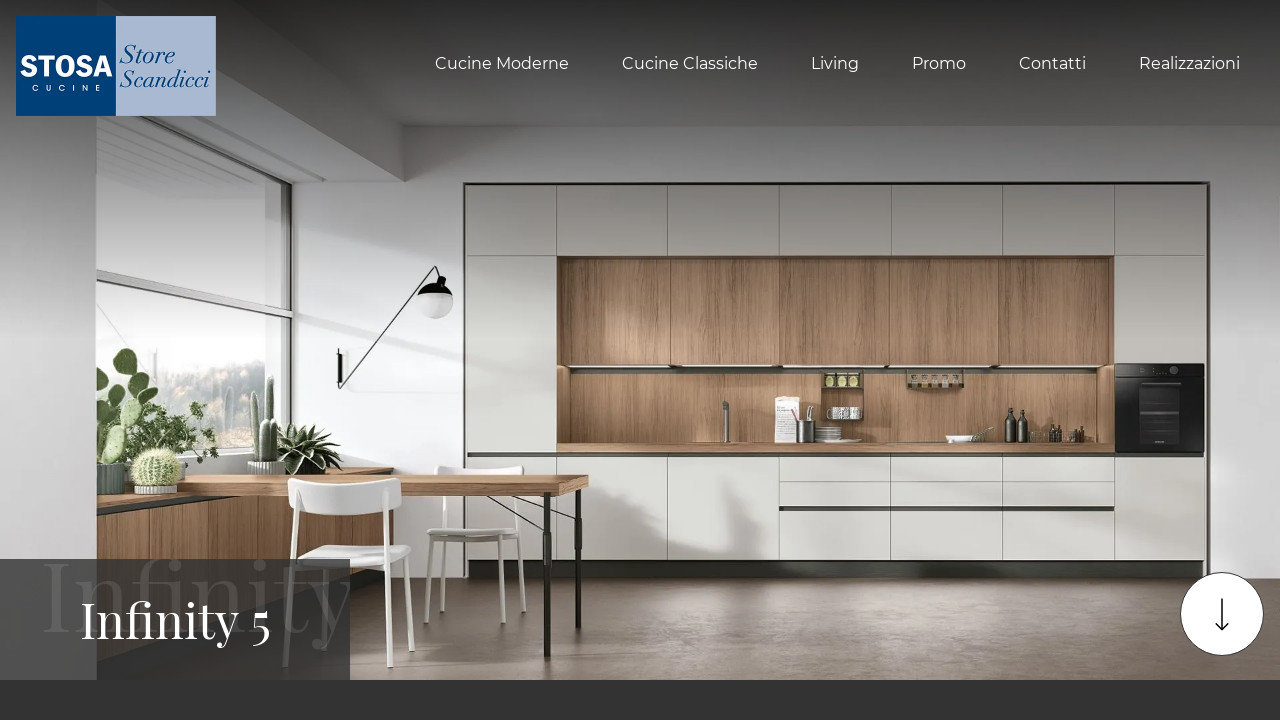

--- FILE ---
content_type: text/html; Charset=UTF-8
request_url: https://www.sipasarredamenti.it/infinity-5
body_size: 22760
content:
<!doctype HTML>
<html prefix="og: http://ogp.me/ns#" lang="it">
  <head>
    <meta charset="utf-8">
    <title>Infinity 5</title>
    <script type="application/ld+json">
{
 "@context": "http://schema.org",
 "@type": "BreadcrumbList",
 "itemListElement":
 [
  {
   "@type": "ListItem",
   "position": 1,
   "item":
   {
    "@id": "http://www.sipasarredamenti.it/cucine-moderne",
    "name": "Cucine Moderne Scandicci"
    }
  },
  {
   "@type": "ListItem",
  "position": 2,
  "item":
   {
     "@id": "http://www.sipasarredamenti.it/cucine-moderne/infinity",
     "name": "Infinity"
   }
  },
  {
   "@type": "ListItem",
  "position": 3,
  "item":
   {
     "@id": "http://www.sipasarredamenti.it/infinity-5",
     "name": "Infinity 5"
   }
  }
 ]
}
</script>
    <meta name="description" content="Termo strutturato Rovere Anice, Pet opaco Nebbia">
    <meta name="robots" content="index, follow">
    <meta name="viewport" content="width=device-width, initial-scale=1, shrink-to-fit=no">
    <meta name="format-detection" content="telephone=no">    
    <link rel="canonical" href="https://www.sipasarredamenti.it/infinity-5">
    <meta property="og:title" content="Infinity 5">
    <meta property="og:type" content="website">
    <meta property="og:url" content="https://www.sipasarredamenti.it/infinity-5">
    <meta property="og:image" content="https://www.sipasarredamenti.it/img/1419/infinity-5_slit_1700270.webp">
    <meta property="og:description" content="Termo strutturato Rovere Anice, Pet opaco Nebbia">

     <meta name="facebook-domain-verification" content="3ys538n2ad5omdcpyz6pjd94hbprtn" />
    
    <link rel="preload" href="/@/js-css/css/b5/b51.min.css" as="style">
    <link rel="stylesheet" href="/@/js-css/css/b5/b51.min.css">
    <link rel="preload" href="/@/js-css/css/b5/b52.min.css" as="style">
    <link rel="stylesheet" href="/@/js-css/css/b5/b52.min.css">
    <link rel="preload" href="/@/js-css/css/b5/b53.min.css" as="style">
    <link rel="stylesheet" href="/@/js-css/css/b5/b53.min.css">
    <link rel="preload" href="/@/js-css/css/b5/b54.min.css" as="style">
    <link rel="stylesheet" href="/@/js-css/css/b5/b54.min.css">
    <link rel="preload" href="/@/js-css/css/b5/b55.min.css" as="style">
    <link rel="stylesheet" href="/@/js-css/css/b5/b55.min.css">
	
    <style>@font-face {   font-family: "Montserrat";   src: url("/@/fonts/montserrat/montserrat-light.woff2") format("woff2"), url("/@/fonts/montserrat/montserrat-light.woff") format("woff"), url("/@/fonts/montserrat/montserrat-light.ttf") format("truetype");   font-style: normal;   font-weight: 300;   font-display: swap; } @font-face {   font-family: "Montserrat";   src: url("/@/fonts/montserrat/montserrat-regular.woff2") format("woff2"), url("/@/fonts/montserrat/montserrat-regular.woff") format("woff"), url("/@/fonts/montserrat/montserrat-regular.ttf") format("truetype");   font-style: normal;   font-weight: 400;   font-display: swap; } @font-face {   font-family: "Montserrat";   src: url("/@/fonts/montserrat/montserrat-medium.woff2") format("woff2"), url("/@/fonts/montserrat/montserrat-medium.woff") format("woff"), url("/@/fonts/montserrat/montserrat-medium.ttf") format("truetype");   font-style: normal;   font-weight: 500;   font-display: swap; } @font-face {   font-family: "Montserrat";   src: url("/@/fonts/montserrat/montserrat-semibold.woff2") format("woff2"), url("/@/fonts/montserrat/montserrat-semibold.woff") format("woff"), url("/@/fonts/montserrat/montserrat-semibold.ttf") format("truetype");   font-style: normal;   font-weight: 600;   font-display: swap; } @font-face {   font-family: "Montserrat";   src: url("/@/fonts/montserrat/montserrat-bold.woff2") format("woff2"), url("/@/fonts/montserrat/montserrat-bold.woff") format("woff"), url("/@/fonts/montserrat/montserrat-bold.ttf") format("truetype");   font-style: normal;   font-weight: 700;   font-display: swap; } @font-face {   font-family: "Playfair Display";   src: url("/@/fonts/playfair_display/playfairdisplay-regular.woff2") format("woff2"), url("/@/fonts/playfair_display/playfairdisplay-regular.woff") format("woff"), url("/@/fonts/playfair_display/playfairdisplay-regular.ttf") format("truetype");     font-style: normal;   font-weight: 400;   font-display: swap; }  :root {   --white: #fff;   --black: #121212;   --dark: #333333;  --gray-white: #f8f9fa;  --gray-sup-light: #ececec;  --themecolor: #004078;  --themecolor_2: #005BAB;  --themecolor_3: #f47b20;  --red: #b40026;   --darkthemecolor:#7c0419;   --lightthemecolor: #f4e7e7;   --mouseovercolor: #da2020;  --darkblue: #2c2d2f;  --darkgray: #111;  --dgray: #b9b9b9;  --gray: #888;  --gray_1: #aaa;  --gray_2: #333;  --gray_3: #d9d9d9;  --midgray: #cccccc;   --lightgray: #f5f5f5;  --green: #8b9383;  --rgba_1:rgba(59, 60, 64, 0.8);  --rgba_2:rgba(59, 60, 64, 0.3);} /*body,html{  overflow-x: hidden;  }*/ body {  overflow-x: hidden;   font-family: 'Montserrat', Helvetica, Arial, sans-serif;  font-size: 1rem;  font-weight: 400;   color: var(--white);  text-align: left; background-color: var(--dark); text-rendering: optimizeLegibility;  max-width: 1920px; margin: 0 auto!important;  } h1, h2, h3, h4, h5, h6, .h1, .h2, .h3, .h4, .h5, .h6 {  margin-bottom: 1.5rem;  font-family: 'Playfair Display', serif;  font-weight: 400;  line-height: 1.38; /* color:  var(--white); */} a {  color:#fff;  text-decoration:none;  background-color:transparent;} a:hover {  color: var(--gray_3);  text-decoration:none;} a:not([href]):not([tabindex]),a:not([href]):not([tabindex]):focus,a:not([href]):not([tabindex]):hover {  color:inherit;  text-decoration:none} a:not([href]):not([tabindex]):focus {   outline:0 } b, strong,.b, .strong {    font-weight: 600;  } .hs-nav.chiara {background: transparent!important;  } .hs-nav.bianca {background: var(--dark)!important; }  @media(min-width: 1400px){   .container, .container-lg, .container-md, .container-sm, .container-xl, .container-xxl {max-width: 1600px;} } .site-content { margin-top: -132px; }  .bg-dark { background-color: var(--dark); } .go-top {  position: fixed;  right: 1rem;  bottom: 1rem; border:1px solid var(--dark);  background-color: var(--white);  z-index: 999;  padding: 1rem;  display: block; border-radius:100%; } .go-top:hover {   background-color:  var(--black) !important;   } .go-top svg { transform: rotate(180deg);   } .go-top:hover svg {   stroke: var(--white) !important;   } .dropdown-toggle::after {display: none;} .dropdown:hover .dropdown-menu {display: block !important;} .dropdown-menu {border: 0px; border-radius: 0px; margin-top: 0px; padding: 0; min-width: 100%;left:0;} .dropdown-menu .dropdown-item { padding: .5rem 1.5rem; } .dropdown-menu > .container {background: radial-gradient(944.96px at 0% 100%, #ededed 0%, #f2f2f2 100%);} .list-unstyled.bg-white {background: transparent !important;} .list-unstyled {text-align: center;} .nav-item a.h3-menu {font-weight: bold; border-bottom: 2px solid gray; transition: 0.2s; text-transform: uppercase; font-size: 14.5px; width: 100%; height: 100%; padding: 12px 0; padding-bottom: 12px; padding-bottom: 6px; padding-right: 15px; padding-left: 15px; width: 100%; display: flex; justify-content: center;} .list-unstyled h3.h3-menu {font-weight: bold; transition: 0.2s; text-transform: none; font-size: 14px; width: 100%; height: 100%; padding: 12px 0; padding-bottom: 12px; padding-bottom: 6px; padding-right: 15px; padding-left: 15px;} .nav-item {padding: 0px 0 5px 5px;} .nav-item:last-child {padding-right: 0px;} .navbar-nav li { margin: .5rem 1rem; } .nav-link, .dropdown-link{color: var(--white)!important; font-size: 1rem; font-weight: 400; } .nav-link:hover, .dropdown-link:hover{color: var(--gray-white)!important;} .navbar ul li > a:before { content:""; position:absolute; bottom:5px; left:0; width:100%; height:2px; background:var(--gray-white); transform:scale3d(0,3,1); transform-origin:0% 50%; transition:transform .3s; transition-timing-function:cubic-bezier(1,.68,.16,.9)} .navbar ul li > a:hover:before, .navbar ul li.menu_attivo > a:before { transform:scale3d(1,1,1); transition-timing-function:cubic-bezier(.4,0,.2,1); transition-duration:.4s} { transform:scale3d(1,1,1); transition-timing-function:cubic-bezier(.4,0,.2,1); transition-duration:.4s} .list-horizontal {display: flex; flex-wrap: wrap; justify-content: space-around; width: 70%; margin: 0 auto; padding-bottom: 20px;} .list-horizontal .nav-item {width: auto !important;} .list-horizontal .nav-item:first-child {width: 100% !important;} .social-list a { background: var(--white); border-radius: 100%; height: 45px; line-height: 42px; width: 45px; display: block; text-align: center; } .social-list a svg { fill: var(--dark); } .logo-footer a { justify-content: flex-start; } footer {   border-top: 1.5px solid var(--gray_3);  font-size: .9rem;} .breadcrumbs {    font-size: 10px;  text-transform: uppercase;  margin-bottom: 20px;} .figure-link figure {     position: relative;    overflow: hidden;} .figure-link figure img {transition: all .8s linear;} .figure-link:hover figure img { transform: scale(1.05);} hr {    margin-top: 3rem;    margin-bottom: 3rem;    border: 0;        border-top-color: currentcolor;        border-top-style: none;        border-top-width: 0px;    border-top: 1px solid rgba(0,0,0,.1);} .navbar-right_tag800 .dropdown_tag { margin: 0px; } .navbar-right_tag800 .dropdown_tag span { font-size: 1.5625rem; font-family: 'Playfair Display', serif; padding: 3rem 0;  color: #1c1c1c; display: block;} span.tag {    font-size: 1.5625rem;    font-family: 'Playfair Display', serif;    padding: 3rem 0;    color: #1c1c1c;    display: block;} .navbar-right_tag .dropdown_tag { margin: 0px 0px 15px 0px; } .navbar-right_tag .dropdown_tag span.dropdown-toggle  {   text-transform: uppercase; text-align: left;    font-family: montserrat,helvetica,Arial,sans-serif;    font-size: 16px;    font-weight: 500;    font-stretch: normal;    font-style: normal;    line-height: normal;    letter-spacing: normal;   padding-bottom: 15px; display: block; } .navbar-right_tag .dropdown_tag .dropdown-menu_tag { list-style: none; margin: 0 0 0 0px; padding: 0; } .navbar-right_tag .dropdown_tag .dropdown-menu_tag li { float: left; margin: 0 25px 0 0; border:0;} .navbar-right_tag .dropdown_tag .dropdown-menu_tag li .tag_nometag_sefoto { display: grid; margin-bottom: 1rem; font-size: 12px;} .tag_nometag_sefoto figure { order: -1; margin: 0 0 .5rem; } .tag_nometag_sefoto figure img{   border: 0px solid #dee2e6; } .promo-head { min-height: 50vh; background-repeat: no-repeat; background-size: cover; background-position: center; } /*.form-control{ border-radius: 0; font-size: 14px; border: 2px solid #f5f5f5; color: #747474; height: auto; padding:10px 20px;}*/ .prec-suc{ width:40px; height:40px; } .prec a,.succ a{ position:relative; z-index:1000; } /* SLIDER */ .swiper-button-prev, .swiper-button-next{ width: 44px; height: 44px; line-height: 38px; top:85%; text-align: center; color: #FFF; border: 1px solid #e4e4e4; border-radius: 50%; cursor: pointer;transform: translateY(-50%); } .swiper-button-prev svg, .swiper-button-next svg {    position: absolute;    left: 20%;    top: 20%;    width: 60%;    height: 60%;} .swiper-button-prev .arrow, .swiper-button-next .arrow {    fill: #fff;} .swiper-pagination-bullet{background: #FFF;} .swiper-pagination-bullet-active{background: #FFF;} .swiper-button-prev, .swiper-button-next {background-image:none;} .swiper-container-fade .swiper-slide { background-size: cover;background-repeat: no-repeat;background-position: center center;left: 0 !important;} .textFigSli {    position: absolute !important;    top: 0;    left: 15%;    right: 15%;    bottom: 5%;   width: 70%; z-index: 11 !important;    color: #FFF; text-align: center;} .swiper-slide h3 a { color:#FFF!important;text-align:center!important; } .swiper-slide .h1 a { text-align:center!important;  font-size:3rem!important;line-height:3rem!important; font-family: 'Montserrat', Helvetica, Arial, sans-serif; text-transform: uppercase; font-weight: 700; color: #FFF!important; } .mask-map {    max-width: 1824px; height: 500px; position: absolute; width: 100%;   } span.info-label-small { text-transform: none; min-height: 40px; max-width: 150px; display: block; text-align: left;    font-family: montserrat,helvetica,Arial,sans-serif;    font-size: 12px;    font-weight: 300;    font-stretch: normal;    font-style: normal;    line-height: normal;    letter-spacing: normal;  } .sistemi-apertura span.info-label-small { text-transform: none; max-width: 330px; display: block; text-align: left;    font-family: montserrat,helvetica,Arial,sans-serif;    font-size: 12px;    font-weight: 300;    font-stretch: normal;    font-style: normal;    line-height: normal;    letter-spacing: normal;  } .sistemi-apertura div.col-12{margin-bottom: 1rem;} .sistemi-apertura figure img {  border: 0px solid #dee2e6; } .page_nav {list-style: none; padding: 0; margin: 0; justify-content: right; display:flex;} .page_nav li{margin-left: -1px;} .page_nav li:first-child a { border-top-left-radius: 0rem; border-bottom-left-radius: 0rem;} .page_nav li:last-child a { border-top-right-radius: 0rem; border-bottom-right-radius: 0rem; } .page_nav li a{padding:8px 16px;    border: 1px solid #dee2e6;} .page_nav li a:hover, .pag_attivo { background-color:#114178;color:#FFF!important;padding:8px 16px; border: 1px solid #114178 !important;} .swiper-container-horizontal > .swiper-pagination-bullets, .swiper-pagination-custom, .swiper-pagination-fraction{ bottom:25px;} .link_slider { width: 100%; height: 100%; position:absolute; z-index:12; }  .pag-nav .page_nav{ margin-bottom: 4rem; margin-top: 2rem; }     .cta--box {  display:block;  border:2px solid var(--white);  padding:1rem;  margin-bottom:1rem;  transition:border-color .5s;  text-align:center;} @media(min-width:768px) {   .cta--box {   padding:2rem;   margin-bottom:2rem;   text-align:left; }   .cta--box:last-child {    margin-bottom:0  } } .cta--box:hover {  text-decoration:none} .cta--box:hover .cta__icon img {  -webkit-animation-name:blip;  animation-name:blip;  -webkit-animation-duration:1s;  animation-duration:1s;  -webkit-animation-timing-function:ease-in-out;  animation-timing-function:ease-in-out} .cta--box .cta__icon {  filter: brightness(0%) invert(100%);  display:block;    margin-bottom:1rem;} .cta--box .cta__icon img {  height:64px;  transform-origin:center} @media(min-width:768px) {   .cta--box .cta__icon {    margin-bottom:1rem  } } .cta--box .cta__title {  display:block} @media(min-width:768px) {   .cta--box .cta__title {    margin-bottom:1rem  } } .cta--box .cta__more {  display:none;} .cta--box .cta__more:after {  position:relative;  display:inline-block;  margin-left:5px;  top:0;  color:#bbb;} .cta--box .cta__more:hover {  color: var(--gray_3);} @media(min-width:768px) {   .cta--box .cta__more {    font-weight:500;    text-transform:uppercase;    display:block;  } } @-webkit-keyframes blip {   15% {    transform:rotateZ(-10deg)  }  50% {    transform:rotateZ(0)  }  85% {    transform:rotateZ(10deg)  } } @keyframes blip {   15% {    transform:rotateZ(-10deg)  }  50% {    transform:rotateZ(0)  }  85% {    transform:rotateZ(10deg)  } }  .bd-toc {    position: -webkit-sticky;    position: sticky;    top: 0rem;    height: calc(100vh - 0rem);    overflow-y: auto;} .hs-nav {transition: top 0.3s;}   .ext-btn { display:inline-block; font-weight:400; background-color:var(--white); color:var(--dark);  border:1.5px solid var(--dark); font-size: 1.15rem;  padding:.5rem 1.5rem; position:relative; transition:all .25s ease-in-out;   margin:auto; text-align:center} .ext-btn:hover {    background-color: transparent;    background-color:var(--black); color:var(--white);   border:1.5px solid var(--dark);   text-decoration: none;} .ext-btn svg { stroke: var(--dark); width:50px; height:50px;  transition:all .25s ease-in-out; } .ext-btn:hover svg { stroke: var(--white); }  .ext-btn-2 { display:inline-block; font-weight:400; background-color:var(--dark); color:var(--white); border:1.5px solid var(--white); font-size: 1rem;  padding:.5rem 1.5rem; position:relative; transition:all .25s ease-in-out;   margin:auto; text-align:center} .ext-btn-2:hover {    background-color:var(--white); color:var(--dark);    text-decoration: none;  border:1.5px solid var(--white);  } .ext-btn-2 svg { stroke: var(--white); width:50px; height:50px; margin-left:1rem; transition:all .25s ease-in-out; } .ext-btn-2:hover svg { stroke: var(--dark); }  .ext-btn-3 { display:inline-block; font-weight:400; background-color:var(--dark); color:var(--white); border:1.5px solid var(--dark); font-size: 1rem;  padding:.5rem 1.5rem; position:relative; transition:all .25s ease-in-out;   margin:auto; text-align:center} .ext-btn-3:hover {    background-color:var(--white); color:var(--dark);    text-decoration: none;  border:1.5px solid var(--dark);  }  /*.ext-btn-2 { display:inline-block; font-weight:400; border:2px solid #163f75; background-color:#163f75; color:#fff!important; text-transform:uppercase; padding:8px 30px; letter-spacing:1.8px; position:relative; transition:all .25s ease-in-out; margin:auto; text-align:center;  font-family: 'Montserrat', Helvetica, Arial, sans-serif;    font-size: 1rem;} .ext-btn-2:hover {    background-color: transparent;    color: #163f75!important;    text-decoration: none;} .ext-btn-3 { display:inline-block; font-weight:400; border:2px solid #97c023; background-color:#97c023; color:#fff!important; text-transform:uppercase; padding:8px 30px; letter-spacing:1.8px; position:relative; transition:all .25s ease-in-out; margin:auto; text-align:center;  font-family: 'Montserrat', Helvetica, Arial, sans-serif;    font-size: 1rem;} .ext-btn-3:hover {    background-color: transparent;    color: #97c023!important;    text-decoration: none;}*/  @media(max-width:1199px) {   .navbar-collapse{  overflow-y: auto; position: absolute;  left: 0; right: 0; top: 100%;  background: var(--dark);  width: 100%;   transform: translateX(100%);  transition: .34s ease-in-out;     height: calc(100vh - 100px);    padding-bottom: 100px;}   .navbar-collapse.show {transform: translateX(0);}   .navbar-nav .nav-link{font-weight:500; padding:1rem 0.5rem;}   .navbar-nav li{margin:0rem 1rem; padding:.5rem 0;     border-bottom: 1px solid grey;  }   .navbar-nav li:last-child {      border-bottom: 0px solid grey;  }   .navbar ul li > a::before{background-color:transparent;}   .dropdown-menu .dropdown-item{ padding:1rem 0.75rem; } } @media(max-width:767px) {   .site-content { margin-top: 0px; } .tag_nometag_sefoto figure img{   width: 130px;  height: auto; }   .navbar-brand img{ width:140px; }    } @media(max-width:540px) {   .bd-toc {    position: relative;    position: relative;    height: auto;  }   .navbar-brand img{ width:140px; }   .ext-btn,.ext-btn-2{ padding: .25rem 1rem;font-size: 1rem; display:block; width:100%; }   p,.p{font-size:15px;} }    .shadow-title{ text-align: center;  position: relative; display: flex; align-items: flex-end; justify-content: center; overflow:hidden; } .shadow-title::before {min-width: 100vw;white-space: nowrap;opacity: .1;position: absolute;bottom: 1rem;font-size: 200%;content: attr(shadow-text);line-height: 1;left: 50%; transform: translateX(-50%);}   /* Icona Burger Men� .first-button {border: 0;} .animated-icon1, .animated-icon2, .animated-icon3 { width: 30px; height: 30px; position: relative; margin: 0px; -webkit-transform: rotate(0deg);-moz-transform: rotate(0deg);-o-transform: rotate(0deg);transform: rotate(0deg);-webkit-transition: .5s ease-in-out;-moz-transition: .5s ease-in-out;-o-transition: .5s ease-in-out;transition: .5s ease-in-out;cursor: pointer;} .animated-icon1 span, .animated-icon2 span, .animated-icon3 span {display: block;position: absolute;height: 2px;width: 100%;border-radius: 0px;opacity: 1;left: 0;-webkit-transform: rotate(0deg);-moz-transform: rotate(0deg);-o-transform: rotate(0deg);transform: rotate(0deg);-webkit-transition: .25s ease-in-out;-moz-transition: .25s ease-in-out;-o-transition: .25s ease-in-out;transition: .25s ease-in-out;} .animated-icon1 span {background: var(--white);} .animated-icon1 span:nth-child(1) {top: 5px;} .animated-icon1 span:nth-child(2) {top: 13px;} .animated-icon1 span:nth-child(3) {top: 21px;} .animated-icon1.open span:nth-child(1) {top: 13px;-webkit-transform: rotate(135deg);-moz-transform: rotate(135deg);-o-transform: rotate(135deg);transform: rotate(135deg);} .animated-icon1.open span:nth-child(2) {opacity: 0;left: -60px;} .animated-icon1.open span:nth-child(3) {top: 13px;-webkit-transform: rotate(-135deg);-moz-transform: rotate(-135deg);-o-transform: rotate(-135deg);transform: rotate(-135deg);}                              </style> 
    <style>.bg-light h3 {color:var(--dark);}</style>
    <style>.sliderPagina { /*height: 100vh;  max-height: 1080px; */ overflow-x: hidden; }.sliderPagina::after {  pointer-events: none;  content: "";  display: block;  width: 100%;  height: 100%;  position: absolute;  top: 0;  left: 0;z-index:100;background-image: linear-gradient(0deg,hsla(0,0%,100%,0) 50%,rgba(0,0,0,.8)); }.page-header--title-container {   width: auto;   min-width: 350px;   padding: 2rem 3rem; position: absolute; bottom: 0; left: 0; background-color: rgba(51,51,51,.8); z-index: 1; }.modulo_paragrafo_pagina_centro_slider .shadow-title{ text-align: left; display: flex; align-items: flex-end; justify-content: center;    }.modulo_paragrafo_pagina_centro_slider .shadow-title::before {min-width: 100vw;white-space: nowrap;opacity: .1;position: absolute;bottom: 2.5rem;font-size: 200%;content: attr(shadow-text);line-height: 1;    left: 2.5rem;    transform: translateX(0);}.go-down {  border:1px solid var(--dark); position: absolute;  right: 1rem;  bottom: 1.5rem;  background-color: var(--white);  z-index: 999;  padding: 1rem;   border-radius: 100%; }@media(max-width:767px) {  .sliderPagina { /* height: 29vh; max-height: 29vh; */  overflow: visible!important; }  .sliderPagina .page-header--title-container{ width:100%;  bottom:auto; background-color: rgba(51,51,51,0); padding: 1rem; }  .modulo_paragrafo_pagina_centro_slider .swiper-container-horizontal > .swiper-pagination-bullets { bottom: 30px!important; }  .go-down { display:none;}  .pulsantiera{min-height:150px;}  .modulo_paragrafo_pagina_centro_slider .shadow-title::before {display:none;}}@media (min-width:768px) {  .sliderPagina {    height:480px  }}@media (min-width:992px) {  .sliderPagina {    height:680px  }}@media (min-width:1650px) {  .sliderPagina {    height:870px;  }}.cat-rel img { max-width: 100%!important; max-height: 100%!important;}.navbar-toggler:focus {  box-shadow: none; }/* Icona Burger Menù */.first-button {border: 0;}.animated-icon1, .animated-icon2, .animated-icon3 { width: 30px; height: 30px; position: relative; margin: 0px; -webkit-transform: rotate(0deg);-moz-transform: rotate(0deg);-o-transform: rotate(0deg);transform: rotate(0deg);-webkit-transition: .5s ease-in-out;-moz-transition: .5s ease-in-out;-o-transition: .5s ease-in-out;transition: .5s ease-in-out;cursor: pointer;}.animated-icon1 span, .animated-icon2 span, .animated-icon3 span {display: block;position: absolute;height: 2px;width: 100%;border-radius: 0px;opacity: 1;left: 0;-webkit-transform: rotate(0deg);-moz-transform: rotate(0deg);-o-transform: rotate(0deg);transform: rotate(0deg);-webkit-transition: .25s ease-in-out;-moz-transition: .25s ease-in-out;-o-transition: .25s ease-in-out;transition: .25s ease-in-out;}.animated-icon1 span {background: var(--white);}.animated-icon1 span:nth-child(1) {top: 5px;}.animated-icon1 span:nth-child(2) {top: 13px;}.animated-icon1 span:nth-child(3) {top: 21px;}.animated-icon1.open span:nth-child(1) {top: 13px;-webkit-transform: rotate(135deg);-moz-transform: rotate(135deg);-o-transform: rotate(135deg);transform: rotate(135deg);}.animated-icon1.open span:nth-child(2) {opacity: 0;left: -60px;}.animated-icon1.open span:nth-child(3) {top: 13px;-webkit-transform: rotate(-135deg);-moz-transform: rotate(-135deg);-o-transform: rotate(-135deg);transform: rotate(-135deg);}@media (max-width: 1199px) {  .navbar-expand-xl .navbar-nav .dropdown-toggle::after {   content: url("data:image/svg+xml,%3Csvg enable-background='new 0 0 256 256' viewBox='0 0 256 256' xmlns='http://www.w3.org/2000/svg'%3E%3Cpath d='m144.4 178.2 101.6-100.4-16.4-16.1-101.6 100.3-101.6-100.3-16.4 16.2 118 116.4z' fill='%23fff'/%3E%3C/svg%3E");   position: relative;   float: right;   display: block;   width: 20px;   height: 20px;   object-fit: cover;   top: 6px;   transition: transform .2s ease-in-out;   border: 0; }  .navbar-expand-xl .navbar-nav .no-after .dropdown-toggle::after {content:none;}}.bannerCookie { padding: 0!important; float: none!important; position:relative!important; background:transparent!important; }.bannerCookie a {  font-size: 14px!important; display: inline!important;}.credit img{height:22px;padding-bottom:2px;}.credit p{color:white;display:inline; margin:0;font-size:14px;}.credit{margin:auto;display:block;}/*@media(min-width: 992px){.credit{float:right;}}*/.grecaptcha-badge {display: none!important;}.smallTerms {font-size: 13px!important;color: var(--black);}.smallTerms a {font-size: 13px!important;color: var(--black);text-decoration: underline;}.smallTerms a:hover { color: var(--primary); }.form-control {background: var(--white); font-weight: 400; color: var(--black);  border-radius: 0;  border: 0; border: 1.5px solid var(--gray_3); padding: .75rem;font-size: 13px; }.form-control::placeholder { opacity: 1; color: var(--black); font-weight: 400;}.form-check {padding-top: 8px; padding-bottom: 4px; text-align: center;}.form-check-input[type="checkbox"] {  margin-right: .5em;  border-radius: 0; border: 1.5px solid var(--gray_3)!important;   width: 1.5em;  height: 1.5em;  margin-top: .15em;}.form-group.border{border: 1.5px solid var(--gray_3)!important; } .grecaptcha-badge {display: none!important;}.smallTerms {font-size: 13px!important;color: var(--black);}.smallTerms a {font-size: 13px!important;color: var(--black);text-decoration: underline;}.smallTerms a:hover { color: var(--primary); }.form-control {background: var(--white); font-weight: 400; color: var(--black);  border-radius: 0;  border: 0; border: 1.5px solid var(--gray_3); padding: .75rem;font-size: 13px; }.form-control::placeholder { opacity: 1; color: var(--black); font-weight: 400;}.form-check {padding-top: 8px; padding-bottom: 4px; text-align: center;}.form-check-input[type="checkbox"] {  margin-right: .5em;  border-radius: 0; border: 1.5px solid var(--gray_3)!important;   width: 1.5em;  height: 1.5em;  margin-top: .15em;}.domanda h4 {text-transform: uppercase; text-decoration: underline; margin-bottom: 10px; margin-top: 20px;}.form-group.border{border: 1.5px solid var(--gray_3)!important; } </style>

    <!-- INIZIO FAVICON E APPICON -->
    <link rel="apple-touch-icon" sizes="57x57" href="/1419/imgs/favicon/apple-icon-57x57.png">
    <link rel="apple-touch-icon" sizes="60x60" href="/1419/imgs/favicon/apple-icon-60x60.png">
    <link rel="apple-touch-icon" sizes="72x72" href="/1419/imgs/favicon/apple-icon-72x72.png">
    <link rel="apple-touch-icon" sizes="76x76" href="/1419/imgs/favicon/apple-icon-76x76.png">
    <link rel="apple-touch-icon" sizes="114x114" href="/1419/imgs/favicon/apple-icon-114x114.png">
    <link rel="apple-touch-icon" sizes="120x120" href="/1419/imgs/favicon/apple-icon-120x120.png">
    <link rel="apple-touch-icon" sizes="144x144" href="/1419/imgs/favicon/apple-icon-144x144.png">
    <link rel="apple-touch-icon" sizes="152x152" href="/1419/imgs/favicon/apple-icon-152x152.png">
    <link rel="apple-touch-icon" sizes="180x180" href="/1419/imgs/favicon/apple-icon-180x180.png">
    <link rel="icon" type="image/png" sizes="192x192"  href="/1419/imgs/favicon/android-icon-192x192.png">
    <link rel="icon" type="image/png" sizes="32x32" href="/1419/imgs/favicon/favicon-32x32.png">
    <link rel="icon" type="image/png" sizes="96x96" href="/1419/imgs/favicon/favicon-96x96.png">
    <link rel="icon" type="image/png" sizes="16x16" href="/1419/imgs/favicon/favicon-16x16.png">
    <link rel="manifest" href="/1419/imgs/favicon/manifest.json">
    <meta name="msapplication-TileColor" content="#ffffff">
    <meta name="msapplication-TileImage" content="/1419/imgs/favicon/ms-icon-144x144.png">
    <meta name="theme-color" content="#ffffff">
    <!-- FINE FAVICON E APPICON -->

  <script src="/@/essentials/gtm-library.js"></script>
<script src="/@/essentials/essential.js"></script>
<script src="/@/essentials/facebookv1.js"></script>

<!-- script head -->
<script>
function okEssentialGTM() {
  const gAdsContainer = '##_gtm_container##',
        gAdsInitUrl = '##_gtm_init_config_url##',
        gAdsEveryPageContainer = '',
        gAdsTksPageContainer = '';

  if (gAdsContainer && gAdsInitUrl) {
//    gtmInit(gAdsInitUrl, gAdsContainer);
    gtmEveryPageContainer && gtmEveryPage(gAdsEveryPageContainer);
    gtmTksPageContainer && gtmThankTouPage(gAdsTksPageContainer);
  }
}

function okEssentialFb() {
  const fbPixelCode = '582331637366890',
        fbPixelUrl = 'https://www.facebook.com/tr?id=582331637366890&ev=PageView&noscript=1';

  if (fbPixelCode && fbPixelUrl) {
    pixel(fbPixelCode, fbPixelUrl);
  }

}

function allowADV() {}

function allowConfort() {}

function allowAnal() {
  okEssentialGTM();
  okEssentialFb();
}

window.addEventListener('DOMContentLoaded', function () {
  const cookiePrelude = getCookie("CookieConsent"),
    ifAdv = cookiePrelude ? cookiePrelude.includes("adv") : true,
    ifConfort = cookiePrelude ? cookiePrelude.includes("confort") : true,
    ifAnal = cookiePrelude ? cookiePrelude.includes("performance") : true;

  !ifAdv && allowADV();
  !ifConfort && allowConfort();
  !ifAnal && allowAnal();

  // overlay on contact form submit
  holdOnOnSubmit();
})
</script>
<!-- fine script head -->
</head>
  <body id="back-top">

    <script src="/@/js-css/js/b5/bootstrap.min.js" async defer></script>
    <script src="/@/js-css/js/b5/fslightbox.js" async defer></script>
    
    <script>
      function feedInstagram(){};
    </script>
    <script>
      function okADS(){
        var hrefADS = "https://www.googletagmanager.com/gtag/js?id=AW-10878405696";
        var newScriptADS = document.createElement("script");
        newScriptADS.setAttribute("src",hrefADS);
        document.body.appendChild(newScriptADS);
        document.addEventListener("DOMContentLoaded", ()=>{
          window.dataLayer = window.dataLayer || [];
          function gtag(){dataLayer.push(arguments);}
          gtag('js', new Date());
          gtag('config', 'AW-10878405696');
          if (window.location.href.indexOf("thank_you?rit=ok") > -1){
            gtag('event', 'conversion', {'send_to': 'AW-10878405696/c6WKCIr9mL4DEMCYncMo'});
          }
        });
      }
    </script>
    


    <header class="hs-nav sticky-top chiara">
      <div class="container-fluid px-0">
        <nav class="navbar navbar-expand-xl navbar-light p-3">
          <a class="navbar-brand p-0" href="/"><img class="img-fluid d-block mx-auto" src="/1419/imgs/logo_store_scandicci.webp" width="200" height="100" alt="By Sipas Arredamenti Srl"></a>
          <button class="navbar-toggler first-button" type="button" data-bs-toggle="collapse" data-bs-target="#navbarNavDropdown" aria-controls="navbarNavDropdown" aria-expanded="false" aria-label="Toggle navigation">            
            <div class="animated-icon1"><span></span><span></span><span></span></div>
          </button>
          <div class="collapse navbar-collapse justify-content-end" id="navbarNavDropdown">
            <ul class="navbar-nav"><li class="nav-item dropdown">
    <a href="/cucine-moderne" title="Cucine Moderne Scandicci" class="nav-link dropdown-toggle" id="navbarDropdownMenuLink" >Cucine Moderne</a>   
    <div class="dropdown-menu" aria-labelledby="navbarDropdownMenuLink">
        <a class="dropdown-item" href="/cucine-moderne/infinity" title="Infinity">Infinity</a>
        <a class="dropdown-item" href="/cucine-moderne/metropolis" title="Metropolis">Metropolis</a> 
        <a class="dropdown-item" href="/cucine-moderne/young" title="Young">Young</a>
        <a class="dropdown-item" href="/cucine-moderne/palio" title="Palio">Palio</a> 
        <a class="dropdown-item" href="/cucine-moderne/aliant" title="Aliant">Aliant</a> 
        <a class="dropdown-item" href="/cucine-moderne/color-trend" title="Color Trend">Color Trend</a>
        <a class="dropdown-item" href="/cucine-moderne/natural" title="Natural">Natural</a>
        <a class="dropdown-item" href="/cucine-moderne/karma" title="karma">Karma</a>
        <a class="dropdown-item" href="/cucine-moderne/art-lumia" title="karma">Art-Lumia</a>
        <a class="dropdown-item" href="/cucine-moderne/art-kaya" title="Art-Kaya">Art-Kaya</a>
    </div>
</li>


<li class="nav-item dropdown">
<a href="/cucine-classiche" title="Cucine Classiche Scandicci" class="nav-link dropdown-toggle" id="navbarDropdownMenuLink" aria-haspopup="true" aria-expanded="false">Cucine Classiche</a>   
 <div class="dropdown-menu" aria-labelledby="navbarDropdownMenuLink">
<a class="dropdown-item" href="/cucine-classiche/beverly" title="Beverly">Beverly</a> 
<a class="dropdown-item" href="/cucine-classiche/bolgheri" title="Bolgheri">Bolgheri</a> 
<a class="dropdown-item" href="/cucine-classiche/dolcevita" title="Dolcevita">Dolcevita</a> 
<a class="dropdown-item" href="/cucine-classiche/virginia" title="Virginia">Virginia</a> 
 <a class="dropdown-item" href="/cucine-classiche/art-sveva" title="Art-Sveva">Art-Sveva</a> 
</div>
</li>

<li class="nav-item dropdown"><a href="/living" title="Living" class="nav-link dropdown-toggle" id="navbarDropdownMenuLink" aria-haspopup="true" aria-expanded="false">Living</a>    <div class="dropdown-menu" aria-labelledby="navbarDropdownMenuLink"><a class="dropdown-item" href="/living/tavoli" title="Tavoli Scandicci">Tavoli</a> <a class="dropdown-item" href="/living/sedie" title="Sedie Scandicci">Sedie</a> <a class="dropdown-item" href="/living/pareti-attrezzate" title="Pareti attrezzate Scandicci">Pareti attrezzate</a> <a class="dropdown-item" href="/living/sgabelli" title="Sgabelli Scandicci">Sgabelli</a> </div></li>

<li class="nav-item dropdown no-after"><a href="/contatti/promozioni" title="Promozioni" class="nav-link dropdown-toggle">Promo</a></li>

<li class="nav-item dropdown no-after"><a href="/contatti" title="Contatti" class="nav-link dropdown-toggle">Contatti</a></li><li class="nav-item dropdown no-after"><a href="/#realizzazioni" title="Realizzazioni" class="nav-link dropdown-toggle">Realizzazioni</a></li></ul>
          </div>
        </nav>
      </div>
    </header>

    <main class="site-content">

<div class="container-fluid">
  <div class="row">

    <div class="col-12 pt-5 mt-4 mt-md-0 p-4 p-md-5" style="order:2;">
      <div class="row justify-content-center align-items-center">
        <div class="col-12">
          <div class="row justify-content-center align-items-top">
            <div class="col order-md-1 order-2">
              <div class="prec align-self-start"><a href="/infinity-4" title="Infinity 4" rel="prev"><img src="/@/arrow-svg/left-w.svg" class="img-fluid d-block mx-auto prec-suc" alt="Precedente" width="30" height="30"></a></div>
            </div>
            <div class="col-md-9 col-12 text-center order-md-2 order-1" id="back-down">
              <p>Termo strutturato Rovere Anice, Pet opaco Nebbia</p>
            </div>
            <div class="col order-3">
              <div class="succ align-self-end"><a href="/infinity-6" title="Infinity 6" rel="next"><img src="/@/arrow-svg/right-w.svg" class="img-fluid d-block mx-auto prec-suc" alt="Successivo" width="30" height="30"></a></div>
            </div>
          </div>
        </div>
      </div>
      <div class="row justify-content-center align-items-center">
        <div class="col-12 py-md-4 pt-4">
          <div class="row align-items-center">
            <div class="col-md-6 mb-3 justify-content-center">
              <div class="prec text-center text-md-end">
                <a href="#cataloghi" class="cataloghi d-inline-block ext-btn" title="Sfoglia i Catalogo Infinity 5">
                  <svg width="50" height="50" viewBox="0 0 64 64" xmlns="http://www.w3.org/2000/svg" fill="none" stroke="#000000" stroke-width="1.92"><g id="SVGRepo_bgCarrier" stroke-width="0"></g><g id="SVGRepo_tracerCarrier" stroke-linecap="round" stroke-linejoin="round"></g><g id="SVGRepo_iconCarrier"><polyline points="44 40 52 32 44 24"></polyline><line x1="52" y1="32" x2="12" y2="32"></line></g></svg>
                  Sfoglia il Catalogo
                </a>
              </div>
            </div>
            <div class="col-md-6 mb-3 justify-content-center">
              <div class="succ text-center text-md-start">
                <a href="#myForm" class="ric-prev d-inline-block ext-btn" title="Richiedi informazioni Infinity 5">
                  <svg width="50" height="50" viewBox="0 0 64 64" xmlns="http://www.w3.org/2000/svg" fill="none" stroke="#000000" stroke-width="1.92"><g id="SVGRepo_bgCarrier" stroke-width="0"></g><g id="SVGRepo_tracerCarrier" stroke-linecap="round" stroke-linejoin="round"></g><g id="SVGRepo_iconCarrier"><polyline points="44 40 52 32 44 24"></polyline><line x1="52" y1="32" x2="12" y2="32"></line></g></svg>
                  Richiedi informazioni
                </a>
              </div>
            </div>
          </div>
        </div>
      </div>  
    </div>

    <div class="col-12 align-self-center page-header--container modulo_paragrafo_pagina_centro_slider" style="order:1;">
  <div class="row align-items-center">
    <div class="col-12 px-0">
      <div class="swiper-container sliderPagina position-relative">
        <div class="swiper-wrapper">
          <div class="swiper-slide">
    <img  itemprop="image" class="img-fluid d-block mx-auto" src="/img/1419/infinity-5_slit_1700270.webp" alt="Infinity 05 Termo strutturato Rovere Anice, Pet opaco Nebbia "     width="1920" height="1080"  loading="lazy" /><link rel="preload" as="image" href="/img/1419/infinity-5_slit_1700270.webp" />
</div>
        </div>  
        <h1 class="page-header--title-container display-5 shadow-title m-0" shadow-text="Infinity 5">Infinity 5</h1>
        <a href="#back-down" class="go-down" title="Scendi giù">
          <svg width="50" height="50" viewBox="0 0 64 64" xmlns="http://www.w3.org/2000/svg" fill="none" stroke="#000000" stroke-width="1.92"><g id="SVGRepo_bgCarrier" stroke-width="0"></g><g id="SVGRepo_tracerCarrier" stroke-linecap="round" stroke-linejoin="round"></g><g id="SVGRepo_iconCarrier"><polyline points="24 44 32 52 40 44"></polyline><line x1="32" y1="12" x2="32" y2="52"></line></g></svg>
        </a>  
        <div class="swiper-pagination"></div>
      </div>
    </div>
  </div>
</div>


<script>
  var loader200051 = setInterval(function () {
    if (document.readyState !== "complete") return;
    clearInterval(loader200051);
    var swiper1 = new Swiper('.sliderPagina', {
      slidesPerView: 1,
      spaceBetween: 30,
      speed: 1000,
      effect: 'fade',
      loop: true,
      autoplay: {
        delay: 5000,
        disableOnInteraction: false,
      },
    });
  }, 300);
</script><div class="col-12 py-4 modulo_paragrafo_pagina_1" style="order:10;">
  <div class="container">
    <div class="row align-items-center justify-content-center">
      <div class="col-12 px-0">
        <h2 class="mb-4"> Colori e finiture</h2>
        <p><ul class="nav navbar-nav navbar-right_tag">  
<li class="dropdown_tag">
<span class="dropdown-toggle" data-toggle="dropdown" role="button" aria-expanded="false">Termo Strutturato</span>
<ul class="dropdown-menu_tag">
<li><div class="tag_nometag_sefoto"><span class="info-label-small">Rovere Nodato</span><figure><img class="img_tag_disattiva" src="/1062/imgs/finituremaniglie/Rovere-nodato-update.webp" alt="Termo Strutturato Rovere Nodato" width="150" height="150" loading="lazy"></figure></div></li>
<li><div class="tag_nometag_sefoto"><span class="info-label-small">Rovere Cumino</span><figure><img class="img_tag_disattiva" src="/1062/imgs/finituremaniglie/Rovere-Cumino.webp" alt="Termo Strutturato Rovere cumino" width="150" height="150" loading="lazy"></figure></div></li>
<li><div class="tag_nometag_sefoto"><span class="info-label-small">Rovere Sesamo</span><figure><img class="img_tag_disattiva" src="/1062/imgs/finituremaniglie/Rovere-Sesamo.webp" alt="Termo Strutturato Rovere Sesamo" width="150" height="150" loading="lazy"></figure></div></li>
<li><div class="tag_nometag_sefoto"><span class="info-label-small">Rovere Anice</span><figure><img class="img_tag_disattiva" src="/1062/imgs/finituremaniglie/Rovere-Anice.webp" alt="Termo Strutturato Rovere-Anice" width="150" height="150" loading="lazy"></figure></div></li>
<li><div class="tag_nometag_sefoto"><span class="info-label-small">Rovere Liquirizia</span><figure><img class="img_tag_disattiva" src="/1062/imgs/finituremaniglie/Rovere-Liquirizia.webp" alt="Termo Strutturato Rovere Liquirizia" width="150" height="150" loading="lazy"></figure></div></li>
<li><div class="tag_nometag_sefoto"><span class="info-label-small">Rovere Sole</span><figure><img class="img_tag_disattiva" src="/1062/imgs/finituremaniglie/Rovere-sole.webp" alt="Termo Strutturato Rovere Sole" width="150" height="150" loading="lazy"></figure></div></li>
<li><div class="tag_nometag_sefoto"><span class="info-label-small">Larice Brown</span><figure><img class="img_tag_disattiva" src="/1062/imgs/finituremaniglie/Larice-Brown.webp" alt="Termo Strutturato Larice Brown" width="150" height="150" loading="lazy"></figure></div></li>
<li><div class="tag_nometag_sefoto"><span class="info-label-small">Larice Noir</span><figure><img class="img_tag_disattiva" src="/1062/imgs/finituremaniglie/Larice-Noir.webp" alt="Termo Strutturato Larice Noir" width="150" height="150" loading="lazy"></figure></div></li>
<li><div class="tag_nometag_sefoto"><span class="info-label-small">Noce Eucalipto</span><figure><img class="img_tag_disattiva" src="/1062/imgs/finituremaniglie/Noce-Eucalipto.webp" alt="Termo Strutturato Noce Eucalipto" width="150" height="150" loading="lazy"></figure></div></li>
<li><div class="tag_nometag_sefoto"><span class="info-label-small">Rovere Conero</span><figure><img class="img_tag_disattiva" src="/1062/imgs/finituremaniglie/Rovere-Conero.webp" alt="Termo Strutturato Rovere Conero" width="150" height="150" loading="lazy"></figure></div></li>
<li><div class="tag_nometag_sefoto"><span class="info-label-small">Rovere Spiga</span><figure><img class="img_tag_disattiva" src="/1062/imgs/finituremaniglie/Rovere-spiga.webp" alt="Termo Strutturato Rovere spiga" width="150" height="150" loading="lazy"></figure></div></li>
</ul>
</li>
</ul> <ul class="nav navbar-nav navbar-right_tag">  <li class="dropdown_tag"><span class="dropdown-toggle" data-toggle="dropdown" role="button" aria-expanded="false">Pet</span>
<ul class="dropdown-menu_tag">
<li><div class="tag_nometag_sefoto"><span class="info-label-small">Bianco Assoluto Lucido</span><figure><img class="img_tag_disattiva" alt="Pet Bianco Assoluto Lucido" src="/1062/imgs/finituremaniglie/bianco-assoluto-lucido-updatemetropolis.webp" width="150" height="150" loading="lazy"></figure></div></li>
<li><div class="tag_nometag_sefoto"><span class="info-label-small">Bianco Assoluto Opaco</span><figure><img class="img_tag_disattiva" alt="Pet Bianco Assoluto Opaco" src="/1062/imgs/finituremaniglie/bianco-assoluto-opaco.webp" width="150" height="150" loading="lazy"></figure></div></li>
<li><div class="tag_nometag_sefoto"><span class="info-label-small">Cachemere Lucido</span><figure><img class="img_tag_disattiva" alt="Pet Cachemere Lucido" src="/1062/imgs/finituremaniglie/cachemere-lucido.webp" width="150" height="150" loading="lazy"></figure></div></li>
<li><div class="tag_nometag_sefoto"><span class="info-label-small">Cachemere Opaco</span><figure><img class="img_tag_disattiva" alt="Pet Cachemere Opaco" src="/1062/imgs/finituremaniglie/cachemere_opaco.webp" width="150" height="150" loading="lazy"></figure></div></li>
<li><div class="tag_nometag_sefoto"><span class="info-label-small">Grigio Fumo Opaco</span><figure><img class="img_tag_disattiva" alt="Pet Grigio Fumo Opaco" src="/1062/imgs/finituremaniglie/grigio-fumo-opaco.webp" width="150" height="150" loading="lazy"></figure></div></li>
<li><div class="tag_nometag_sefoto"><span class="info-label-small">Grigio Freddo Opaco</span><figure><img class="img_tag_disattiva" alt="Pet Grigio Freddo Opaco" src="/1062/imgs/finituremaniglie/grigio_freddo_opaco.webp" width="150" height="150" loading="lazy"></figure></div></li>
<li><div class="tag_nometag_sefoto"><span class="info-label-small">Nebbia Opaco</span><figure><img class="img_tag_disattiva" alt="Pet Nebbia Opaco" src="/1062/imgs/finituremaniglie/Nebbia-Opaco.webp" alt="Pet Nebbia-Opaco" width="150" height="150" loading="lazy"></figure></div></li>
<li><div class="tag_nometag_sefoto"><span class="info-label-small">Grau Opaco</span><figure><img class="img_tag_disattiva" alt="Pet Grau Opaco" src="/1062/imgs/finituremaniglie/grau_opaco.webp" width="150" height="150" loading="lazy"></figure></div></li>
<li><div class="tag_nometag_sefoto"><span class="info-label-small">Nero Opaco</span><figure><img class="img_tag_disattiva" alt="Pet Nero Opaco" src="/1062/imgs/finituremaniglie/Nero-Opaco.webp" alt="Pet Nero Opaco" width="150" height="150" loading="lazy"></figure></div></li>
<li><div class="tag_nometag_sefoto"><span class="info-label-small">Ginseng Opaco</span><figure><img class="img_tag_disattiva" alt="Pet Ginseng Opaco" src="/1062/imgs/finituremaniglie/ginseng_opaco.webp" width="150" height="150" loading="lazy"></figure></div></li>
<li><div class="tag_nometag_sefoto"><span class="info-label-small">Beige Seta Opaco</span><figure><img class="img_tag_disattiva" alt="Pet Beige Seta Opaco" src="/1062/imgs/finituremaniglie/beige_seta_opaco.webp" width="150" height="150" loading="lazy"></figure></div></li>
<li><div class="tag_nometag_sefoto"><span class="info-label-small">Caffè Opaco</span><figure><img class="img_tag_disattiva" alt="Pet Caffè Opaco" src="/1062/imgs/finituremaniglie/caffe_opaco.webp" width="150" height="150" loading="lazy"></figure></div></li>
<li><div class="tag_nometag_sefoto"><span class="info-label-small">Canna di fucile opaco</span><figure><img class="img_tag_disattiva" src="/1062/imgs/finituremaniglie/Canna-di-fucile-opaco.webp" alt="Pet Canna di fucile opaco" width="150" height="150" loading="lazy"></figure></div></li>
<li><div class="tag_nometag_sefoto"><span class="info-label-small">Bronze Metal</span><figure><img class="img_tag_disattiva" src="/1062/imgs/finituremaniglie/Bronze-Metal.webp" alt="Pet Bronze Metal" width="150" height="150" loading="lazy"></figure></div></li>
<li><div class="tag_nometag_sefoto"><span class="info-label-small">Acciaio Metal</span><figure><img class="img_tag_disattiva" src="/1062/imgs/finituremaniglie/Acciaio-Metal.webp" alt="Pet Acciaio Metal" width="150" height="150" loading="lazy"></figure></div></li>
<li><div class="tag_nometag_sefoto"><span class="info-label-small">Ambra Opaco</span><figure><img class="img_tag_disattiva" src="/1062/imgs/finituremaniglie/ambra-opaco.webp" alt="Pet Ambra Opaco" width="150" height="150" loading="lazy"></figure></div></li>
<li><div class="tag_nometag_sefoto"><span class="info-label-small">Verde pistacchio opaco</span><figure><img class="img_tag_disattiva" src="/1062/imgs/finituremaniglie/verde-pistacchio-opaco.webp" alt="Pet Verde pistacchio opaco" width="150" height="150" loading="lazy"></figure></div></li>
<li><div class="tag_nometag_sefoto"><span class="info-label-small">Blu Marino opaco</span><figure><img class="img_tag_disattiva" src="/1062/imgs/finituremaniglie/blu-marino-opaco.webp" alt="Pet Blu marino opaco" width="150" height="150" loading="lazy"></figure></div></li>
<li><div class="tag_nometag_sefoto"><span class="info-label-small">Light Gold</span><figure><img class="img_tag_disattiva" src="/1062/imgs/finituremaniglie/Light-Gold.webp" alt="Pet Light Gold" width="150" height="150" loading="lazy"></figure></div></li>
<li><div class="tag_nometag_sefoto"><span class="info-label-small">Copper Brown</span><figure><img class="img_tag_disattiva" src="/1062/imgs/finituremaniglie/Copper-Brown.webp" alt="Pet Copper Brown" width="150" height="150" loading="lazy"></figure></div></li>

</ul>
</li></ul> <ul class="nav navbar-nav navbar-right_tag">  <li class="dropdown_tag"><span class="dropdown-toggle" data-toggle="dropdown" role="button" aria-expanded="false">Fenix</span>
<ul class="dropdown-menu_tag">
<li><div class="tag_nometag_sefoto"><span class="info-label-small">Grigio Londra</span><figure><img class="img_tag_disattiva" src="/1062/imgs/finituremaniglie/grigio_londra.webp" alt="Fenix Grigio Londra" width="150" height="150" loading="lazy"></figure></div></li>
<li><div class="tag_nometag_sefoto"><span class="info-label-small">Grigio Efeso</span><figure><img class="img_tag_disattiva" src="/1062/imgs/finituremaniglie/grigio_efeso.webp" alt="Fenix Grigio Efeso" width="150" height="150" loading="lazy"></figure></div></li>
<li><div class="tag_nometag_sefoto"><span class="info-label-small">Nero Ingo</span><figure><img class="img_tag_disattiva" src="/1062/imgs/finituremaniglie/nero_ingo.webp" alt="Fenix Nero Ingo" width="150" height="150" loading="lazy"></figure></div></li>
<li><div class="tag_nometag_sefoto"><span class="info-label-small">Grigio Bromo</span><figure><img class="img_tag_disattiva" src="/1062/imgs/finituremaniglie/grigio_bromo.webp" alt="Fenix Grigio Bromo" width="150" height="150" loading="lazy"></figure></div></li>
<li><div class="tag_nometag_sefoto"><span class="info-label-small">Bianco Kos</span><figure><img class="img_tag_disattiva" src="/1062/imgs/finituremaniglie/bianco_kos.webp" alt="Fenix Bianco Kos" width="150" height="150" loading="lazy"></figure></div></li>
<li><div class="tag_nometag_sefoto"><span class="info-label-small">Beige Arizona</span><figure><img class="img_tag_disattiva" src="/1062/imgs/finituremaniglie/beige_arizona.webp" alt="Fenix Beige Arizona" width="150" height="150" loading="lazy"></figure></div></li>
<li><div class="tag_nometag_sefoto"><span class="info-label-small">Grigio Antrim</span><figure><img class="img_tag_disattiva" src="/1062/imgs/finituremaniglie/grigio_antrim.webp" alt="Fenix Grigio Antrim" width="150" height="150" loading="lazy"></figure></div></li>
<li><div class="tag_nometag_sefoto"><span class="info-label-small">Rosso Jaipur</span><figure><img class="img_tag_disattiva" src="/1062/imgs/finituremaniglie/rosso_jaipur.webp" alt="Fenix Rosso Jaipur" width="150" height="150" loading="lazy"></figure></div></li>
<li><div class="tag_nometag_sefoto"><span class="info-label-small">Verde Comodoro</span><figure><img class="img_tag_disattiva" src="/1062/imgs/finituremaniglie/erde_comodoro.webp" alt="Fenix Verde Comodoro" width="150" height="150" loading="lazy"></figure></div></li>
<li><div class="tag_nometag_sefoto"><span class="info-label-small">Castoro Ottawa</span><figure><img class="img_tag_disattiva" src="/1062/imgs/finituremaniglie/castoro_ottawa.webp" alt="Fenix Castoro Ottawa" width="150" height="150" loading="lazy"></figure></div></li>
<li><div class="tag_nometag_sefoto"><span class="info-label-small">Cacao Orinoco</span><figure><img class="img_tag_disattiva" src="/1062/imgs/finituremaniglie/cacao_orinoco.webp" alt="Fenix Cacao Orinoco" width="150" height="150" loading="lazy"></figure></div></li>
<li><div class="tag_nometag_sefoto"><span class="info-label-small">Blu Fes</span><figure><img class="img_tag_disattiva" src="/1062/imgs/finituremaniglie/blu_fes.webp" alt="Fenix Blu Fes" width="150" height="150" loading="lazy"></figure></div></li>
<li><div class="tag_nometag_sefoto"><span class="info-label-small">Verde Kitami</span><figure><img class="img_tag_disattiva" src="/1062/imgs/finituremaniglie/verde-kitami.webp" alt="Fenix verde kitami" width="150" height="150" loading="lazy"></figure></div></li>
<li><div class="tag_nometag_sefoto"><span class="info-label-small">Blu Shaba</span><figure><img class="img_tag_disattiva" src="/1062/imgs/finituremaniglie/blu-shaba.webp" alt="Fenix Blu Shaba" width="150" height="150" loading="lazy"></figure></div></li>
<li><div class="tag_nometag_sefoto"><span class="info-label-small">Grigio Aragona</span><figure><img class="img_tag_disattiva" src="/1062/imgs/finituremaniglie/grigio-aragona.webp" alt="Fenix Grigio aragona" width="150" height="150" loading="lazy"></figure></div></li>
<li><div class="tag_nometag_sefoto"><span class="info-label-small">Rosso Namib</span><figure><img class="img_tag_disattiva" src="/1062/imgs/finituremaniglie/rosso-namib.webp" alt="Fenix rosso namib" width="150" height="150" loading="lazy"></figure></div></li>
<li><div class="tag_nometag_sefoto"><span class="info-label-small">Giallo Evora</span><figure><img class="img_tag_disattiva" src="/1062/imgs/finituremaniglie/giallo-evora.webp" alt="Fenix giallo evora" width="150" height="150" loading="lazy"></figure></div></li>

</ul>
</li></ul> <ul class="nav navbar-nav navbar-right_tag">  <li class="dropdown_tag"><span class="dropdown-toggle" data-toggle="dropdown" role="button" aria-expanded="false">Laminato Materico</span>
<ul class="dropdown-menu_tag">
<li><div class="tag_nometag_sefoto"><span class="info-label-small">Calce</span><figure><img class="img_tag_disattiva" src="/1062/imgs/finituremaniglie/calce.webp" alt="Laminato Materico Calce" width="150" height="150" loading="lazy"></figure></div></li>
<li><div class="tag_nometag_sefoto"><span class="info-label-small">Cemento</span><figure><img class="img_tag_disattiva" src="/1062/imgs/finituremaniglie/cemento.webp" alt="Laminato Materico Cemento" width="150" height="150" loading="lazy"></figure></div></li>
<li><div class="tag_nometag_sefoto"><span class="info-label-small">Cemento Dark</span><figure><img class="img_tag_disattiva" src="/1062/imgs/finituremaniglie/cemento-dark.webp" alt="Laminato Materico Cemento dark" width="150" height="150" loading="lazy"></figure></div></li>
<li><div class="tag_nometag_sefoto"><span class="info-label-small">Cemento Bianco</span><figure><img class="img_tag_disattiva" src="/1062/imgs/finituremaniglie/cemento-bianco.webp" alt="Laminato Materico Cemento Bianco" width="150" height="150" loading="lazy"></figure></div></li>
<li><div class="tag_nometag_sefoto"><span class="info-label-small">Cemento Visone</span><figure><img class="img_tag_disattiva" src="/1062/imgs/finituremaniglie/cemento-visone.webp" alt="Laminato Materico Cemento Visone" width="150" height="150" loading="lazy"></figure></div></li>
<li><div class="tag_nometag_sefoto"><span class="info-label-small">Malta Cenere</span><figure><img class="img_tag_disattiva" src="/1062/imgs/finituremaniglie/malta-cenere.webp" alt="Laminato Materico malta cenere" width="150" height="150" loading="lazy"></figure></div></li>
<li><div class="tag_nometag_sefoto"><span class="info-label-small">Malta Ombra</span><figure><img class="img_tag_disattiva" src="/1062/imgs/finituremaniglie/malta-ombra.webp" alt="Laminato Materico malta ombra" width="150" height="150" loading="lazy"></figure></div></li>
</ul>
</li></ul></p>
      </div>
    </div>
  </div>
</div><div class="col-12 py-4 modulo_paragrafo_pagina_1" style="order:11;">
  <div class="container">
    <div class="row align-items-center justify-content-center">
      <div class="col-12 px-0">
        <h2 class="mb-4">Sistemi di apertura</h2>
        <p><div class="row justify-content-left sistemi-apertura">
<div class="col-12 col-sm-6 col-md-4 col-lg-auto">
  <figure><img class="img-fluid d-block mx-auto" src="/1062/imgs/finituremaniglie/gola-piatta-con-tasca.webp" alt="Gola piatta con tasca"  width="330" height="153"></figure>
  <span class="info-label-small ">Gola piatta con tasca</span>
</div>
<div class="col-12 col-sm-6 col-md-4 col-lg-auto">
  <figure><img class="img-fluid d-block mx-auto" src="/1062/imgs/finituremaniglie/gola-scavata.webp" alt="Gola Scavata" width="330" height="153"></figure>
  <span class="info-label-small ">Gola Scavata</span>
</div>
<div class="col-12 col-sm-6 col-md-4 col-lg-auto">
  <figure><img class="img-fluid d-block mx-auto" src="/1062/imgs/finituremaniglie/gola-scavata-con-maniglia-diagonal.webp" alt="Gola scavata con maniglia diagonal"  width="330" height="153"></figure>
  <span class="info-label-small ">Gola scavata con maniglia diagonal</span>
</div>
<div class="col-12 col-sm-6 col-md-4 col-lg-auto">
  <figure><img class="img-fluid d-block mx-auto" src="/1062/imgs/finituremaniglie/gola-piatta-con-maniglia-diagonal.webp" alt="Gola piatta con maniglia diagonal"  width="330" height="153"></figure>
  <span class="info-label-small ">Gola piatta con maniglia diagonal</span>
</div>
<div class="col-12 col-sm-6 col-md-4 col-lg-auto">
  <figure><img class="img-fluid d-block mx-auto" src="/1062/imgs/finituremaniglie/gola-piatta-con-maniglia-a-l.webp" alt="Gola piatta con maniglia a L"  width="330" height="153"></figure>
  <span class="info-label-small ">Gola piatta con maniglia a L</span>
</div>
<div class="col-12 col-sm-6 col-md-4 col-lg-auto">
  <figure><img class="img-fluid d-block mx-auto" src="/1062/imgs/finituremaniglie/gola-scavata-con-maniglia-a-l.webp" alt="Gola scavata con maniglia a L"  width="330" height="153"></figure>
  <span class="info-label-small ">Gola scavata con maniglia a L</span>
</div>
<div class="col-12 col-sm-6 col-md-4 col-lg-auto">
  <figure><img class="img-fluid d-block mx-auto" src="/1062/imgs/finituremaniglie/maniglia.webp" alt="Maniglia" width="330" height="153"></figure>
  <span class="info-label-small ">Maniglia</span>
</div>
<div class="col-12 col-sm-6 col-md-4 col-lg-auto">
  <figure><img class="img-fluid d-block mx-auto" src="/1062/imgs/finituremaniglie/maniglia-in-testa.webp" alt="Maniglia in testa"  width="330" height="153"></figure>
  <span class="info-label-small">Maniglia in testa</span>
</div>
</div></p>
      </div>
    </div>
  </div>
</div>
    
    <div class="col-12 bg-light p-4 p-lg-5" style="order:20;">
      <div class="row align-self-top">
        <div class="col-12 col-lg-3 mb-4 text-center" id="cataloghi">
          <h3 class="mb-5">Sfoglia il catalogo</h3>
          <div class="col m-0 p-0 align-items-left cat-rel">  
  <a href="https://cataloghi.arredamento.it/stosamoderninfinity" class="fbp-embed"  data-fbp-lightbox="yes" data-fbp-width="210px" data-fbp-height="300px" data-fbp-method="site"   data-fbp-version="2.9.20" title="Catalogo Stosa Modern Infinity" style="max-width: 100%">Catalogo Stosa Modern Infinity</a>
  <script async defer src="https://cataloghi.arredamento.it/@/files/html/static/embed.js?uni=6929a49b5b92869df8e365217e01c842"></script>
</div>
        </div>
        <div class="col-12 col-lg-9 mb-4" id="myForm">
          <h3 class="mb-5">Informazioni e preventivi</h3>
          <form method="post" action="#contatti" class="modulo_form_contatti_2" name="contactform" id="contactform" enctype="multipart/form-data">
  <div class="row">
    <div class="form-group col-md-12 no-prod formm">
      <div class="row">
        <div class="form-group mb-3 col-md-4">
          <input type="text" class="form-control" value="" id="name_utente" name="name_utente" placeholder="Nome *" required>
        </div>
        <div class="form-group mb-3 col-md-4">
          <input type="text" class="form-control" value="" id="cognome_utente" name="cognome_utente" placeholder="Cognome *" required>
        </div>
        <div class="form-group mb-3 col-md-4">
          <input type="email" class="form-control" value="" id="email_utente" name="email_utente" placeholder="E-Mail *" required>
        </div>
        <div class="form-group mb-3 col-md-4">
          <input type="tel" class="form-control" value="" id="telefono_utente" name="telefono_utente" placeholder="Telefono *" required>
        </div>
        <div class="form-group mb-3 col-md-4"> <select  name='codice_provincia'   id='codice_provincia' class="form-control" required> <option value=''>Provincia *</option><option value='1893'>Agrigento</option><option value='1894'>Alessandria</option><option value='1895'>Ancona</option><option value='1896'>Aosta</option><option value='1899'>Arezzo</option><option value='1897'>Ascoli Piceno</option><option value='1900'>Asti</option><option value='1901'>Avellino</option><option value='1902'>Bari</option><option value='1910'>Barletta-Andria-Trani</option><option value='1905'>Belluno</option><option value='1906'>Benevento</option><option value='1903'>Bergamo</option><option value='1904'>Biella</option><option value='1907'>Bologna</option><option value='1911'>Bolzano</option><option value='1909'>Brescia</option><option value='1908'>Brindisi</option><option value='1912'>Cagliari</option><option value='1917'>Caltanissetta</option><option value='1913'>Campobasso</option><option value='1916'>Carbonia-Iglesias</option><option value='1914'>Caserta</option><option value='1922'>Catania</option><option value='1923'>Catanzaro</option><option value='1915'>Chieti</option><option value='1919'>Como</option><option value='1921'>Cosenza</option><option value='1920'>Cremona</option><option value='1936'>Crotone</option><option value='1918'>Cuneo</option><option value='1924'>Enna</option><option value='1929'>Fermo</option><option value='1926'>Ferrara</option><option value='1928'>Firenze</option><option value='1927'>Foggia</option><option value='1925'>Forlì-Cesena</option><option value='1930'>Frosinone</option><option value='1931'>Genova</option><option value='1932'>Gorizia</option><option value='1933'>Grosseto</option><option value='1934'>Imperia</option><option value='1935'>Isernia</option><option value='1898'>L'Aquila</option><option value='1981'>La Spezia</option><option value='1941'>Latina</option><option value='1938'>Lecce</option><option value='1937'>Lecco</option><option value='1939'>Livorno</option><option value='1940'>Lodi</option><option value='1942'>Lucca</option><option value='1944'>Macerata</option><option value='1947'>Mantova</option><option value='1949'>Massa-Carrara</option><option value='1950'>Matera</option><option value='2000'>Medio Campidano</option><option value='1945'>Messina</option><option value='1946'>Milano</option><option value='1948'>Modena</option><option value='1943'>Monza e Brianza</option><option value='1951'>Napoli</option><option value='1952'>Novara</option><option value='1953'>Nuoro</option><option value='1954'>Ogliastra</option><option value='1956'>Olbia-Tempio</option><option value='1955'>Oristano</option><option value='1959'>Padova</option><option value='1957'>Palermo</option><option value='1965'>Parma</option><option value='1968'>Pavia</option><option value='1961'>Perugia</option><option value='1967'>Pesaro e Urbino</option><option value='1960'>Pescara</option><option value='1958'>Piacenza</option><option value='1962'>Pisa</option><option value='1966'>Pistoia</option><option value='1963'>Pordenone</option><option value='1969'>Potenza</option><option value='1964'>Prato</option><option value='1973'>Ragusa</option><option value='1970'>Ravenna</option><option value='1971'>Reggio Calabria</option><option value='1972'>Reggio Emilia</option><option value='1974'>Rieti</option><option value='1976'>Rimini</option><option value='1975'>Roma</option><option value='1977'>Rovigo</option><option value='1978'>Salerno</option><option value='1983'>Sassari</option><option value='1984'>Savona</option><option value='1979'>Siena</option><option value='1982'>Siracusa</option><option value='1980'>Sondrio</option><option value='1985'>Taranto</option><option value='1986'>Teramo</option><option value='1990'>Terni</option><option value='1988'>Torino</option><option value='1989'>Trapani</option><option value='1987'>Trento</option><option value='1992'>Treviso</option><option value='1991'>Trieste</option><option value='1993'>Udine</option><option value='1994'>Varese</option><option value='1997'>Venezia</option><option value='1995'>Verbano-Cusio-Ossola</option><option value='1996'>Vercelli</option><option value='1999'>Verona</option><option value='2002'>Vibo Valentia</option><option value='1998'>Vicenza</option><option value='2001'>Viterbo</option></select> </div>
        <div class="form-group mb-3 col-md-4">
          <input type="text" class="form-control" value="" id="city_utente" name="city_utente" placeholder="Città *" required>
        </div>
        <div class="form-group mb-3 col-12">
          <textarea rows="4" class="form-control" id="message_utente" name="message" placeholder="Messaggio *" required></textarea>
        </div>  
        <div class="form-group col-12">
          <div class="form-check mb-3 text-start">
            <input class="form-check-input" type="checkbox" name="checkbox" id="checkbox" placeholder="Privacy Policy *" required>
            <label class="form-check-label smallTerms d-inline" for="gridCheck"> Ho preso visione della <a href="/azienda/privacy" title="Privacy Policy" target="_blank">Privacy Policy</a> </label>
          </div>
        </div> 
        <div class="row">
          <div class="form-group mb-3 col-12">      
            <p class="d-none mb-0 bg-danger d-inline p-2" id="message-error">* Compila tutti i campi sono obbligatori</p>
          </div>
        </div>
        <div class="form-group col-12 simarg text-center">
          <input type="hidden" name="richiedi_informazioni" value="richiedi_informazioni">
          <div class="textInfoHome">
            <button value="Richiedi Informazioni" class="ext-btn-3" id="submitBtn" type="button"><span class="txtInfoHome">Invia</span></button>
          </div>
        </div>
        <input type='hidden' name = 'nome_prodotto' value="Infinity 5"><input type='hidden' name = 'link_prodotto' value='/infinity-5'><input type='hidden' name = 'ritorno' value='/infinity-5'>
        <input name="invio_alternativo" type="hidden" maxlength="50" value="si">
      </div>
    </div>
  </div>   
</form>

<script>
document.getElementById('submitBtn').addEventListener('click', function () {
  // Controlla i campi del form
  const nome = document.getElementById('name_utente');
  const cognome = document.getElementById('cognome_utente');
  const email = document.getElementById('email_utente');
  const tel = document.getElementById('telefono_utente');
  const provincia = document.getElementById('codice_provincia');
  const city = document.getElementById('city_utente');
  const message = document.getElementById('message_utente');
  const checkboxa = document.getElementById('checkbox');

  let passato = 0;
  if (nome.value.length) { passato += 1; }
  if (cognome.value.length) { passato += 1; }
  if (email.value.length && isValidEmail(email.value)) { passato += 1; }
  if (tel.value.length) { passato += 1; }
  if (provincia.value.length) { passato += 1; }
  if (city.value.length) { passato += 1; }
  if (message.value.length) { passato += 1; }
  if (checkboxa.checked) { passato += 1; }

  // Se tutti i campi sono validi, procedi
  if (passato >= 8) {
    // Controlla se il reCAPTCHA è già stato caricato
    if (!document.getElementById('recaptchaScript')) {
      console.log('recaptchaScript non caricato, lo carico');
      const script = document.createElement('script');
      script.id = 'recaptchaScript';
      script.src = 'https://www.google.com/recaptcha/api.js?render=6LcquyArAAAAAInHk9ILx1lSAqvFdvJMwZYVtb46';
      script.onload = function () {
        // Aggiungi la classe 'submitting' solo dopo che il reCAPTCHA è pronto
        executeRecaptcha();
      };
      document.head.appendChild(script);
    } else {
      console.log('recaptchaScript già caricato');
      executeRecaptcha();
    }
  } else {
    // Mostra messaggio di errore se i campi non sono validi
    console.log('passato <> 8');
    const form = document.getElementById('contactform');
    const messageError = document.getElementById('message-error');
    messageError.classList.remove('d-none');
  }
});

function isValidEmail(email) {
  const re = /^[^s@]+@[^s@]+.[^s@]+$/;
  return re.test(email);
}

function executeRecaptcha() {
  const form = document.getElementById('contactform');

  grecaptcha.ready(function () {
    grecaptcha.execute('6LcquyArAAAAAInHk9ILx1lSAqvFdvJMwZYVtb46', { action: 'submit' }).then(function (token) {
      let recaptchaInput = document.getElementById('g-recaptcha-response');

      if (!recaptchaInput) {
        recaptchaInput = document.createElement('input');
        recaptchaInput.type = 'hidden';
        recaptchaInput.name = 'g-recaptcha-response';
        recaptchaInput.id = 'g-recaptcha-response';
        form.appendChild(recaptchaInput);
      }

      recaptchaInput.value = token;

      // Aggiungi la classe 'submitting' prima di inviare il form
      form.classList.add('submitting');
      form.submit();
    });
  });
}

function holdOnOnSubmit(formId = "contactform") {
  const form = document.getElementById(formId);
  if (form) {
    styleInject(`
      #${formId}.submitting { position: relative !important; }
      #${formId}.submitting::before {
        content: "";
        position: absolute;
        display: block;
        width: 106%;
        height: 106%;
        top: 0;
        background: rgba(255, 255, 255, .5);
        z-index: 9999;
        transform: translate(-3%, -3%);
        border-radius: 8px;
      }
      #${formId}.submitting::after {
        content: "";
        position: absolute;
        display: block;
        width: 16px;
        height: 16px;
        top: 50%;
        left: 50%;
        transform: translate(-50%, -50%);
        border-radius: 50%;
        background: rgb(47, 79, 79);
        animation: shadowExpandX 2s linear infinite alternate;
      }
      @keyframes shadowExpandX {
        0% { box-shadow: 0 0, 0 0; color: rgba(47, 79, 79, 0.2); }
        100% { box-shadow: -24px 0, 24px 0; color: rgba(47, 79, 79, 0.8); }
      }
    `);
  }
}

function styleInject(cssText) {
  const head = document.head || document.getElementsByTagName('head')[0];
  const style = document.createElement('style');
  style.type = 'text/css';
  style.appendChild(document.createTextNode(cssText));
  head.appendChild(style);
}

</script>
        </div>
      </div>
    </div>

  </div>
</div>

</main>

<footer>
  <div class="container-fluid">
    <div class="row align-self-center">
      <div class="col-12 py-5 px-4 p-lg-5">
        <div class="row align-items-top">
          <div class="col-lg-3 col-md-6 col-12 text-center">
            <p class="d-block py-2 m-0"><strong>By Sipas Arredamenti Srl</strong></p>
            <p class="d-block py-2 m-0"><i>Sede legale</i><br>Via Borromini, 30<br>50028 Barberino Tavarnelle (Firenze)<br>
			Tel <a href="tel:+39055-253150">+39 055-253150</a></p>
            <p class="d-block py-2 m-0">© 2026 - P.IVA 07450190488</p>
          </div>
          <div class="col-lg-3 col-md-6 col-12 text-center">
            <a class="d-block py-2" href="/cucine-moderne" title="Cucine Moderne Barberino Tavarnelle">Cucine Moderne </a>
            <a class="d-block py-2" href="/cucine-classiche" title="Cucine Classiche Barberino Tavarnelle">Cucine Classiche </a>
            <a class="d-block py-2" href="/living/pareti-attrezzate" title="Pareti Attrezzate Barberino Tavarnelle">Pareti Attrezzate </a>
            <a class="d-block py-2" href="/contatti" title="Contatta lo Stosa Store Barberino Tavarnelle">Contatti </a>  
            <a class="d-block py-2" href="/cucine/cucine-firenze" title="Cucine Firenze">Cucine Firenze</a>       
            <a class="d-block py-2" href="/cucine/cucine-sesto-fiorentino" title="Cucine Sesto Fiorentino">Cucine Sesto Fiorentino</a>
          </div>   
          <div class="col-lg-3 col-md-6 col-12 text-center">
            <a class="d-block py-2" href="/cucine/cucine-empoli" title="Cucine Empoli">Cucine Empoli</a>          
            <a class="d-block py-2" href="/cucine/cucine-prato" title="Cucine Prato">Cucine Prato</a>
            <a class="d-block py-2" href="/living/sedie" title="Sedie Barberino Tavarnelle">Sedie </a>
            <a class="d-block py-2" href="/living/tavoli" title="Tavoli Barberino Tavarnelle">Tavoli </a>
            <a class="d-block py-2" href="/living/sgabelli" title="Sgabelli Barberino Tavarnelle">Sgabelli </a>
            <a class="d-block py-2" href="/contatti/promozioni" title="Promozioni Stosa Store Barberino Tavarnelle">Promozioni </a>
          </div>
          <div class="col-lg-3 col-md-6 col-12 logo-footer text-center">
            <ul class="nav social-list row align-items-center justify-content-center">
              <li class="col-auto nav-item p-2"><a href="https://www.facebook.com/StosaStoreScandicci/" title="Facebook By Sipas Arredamenti Srl" target="_blank" rel="noopener nofollow"><svg enable-background="new 0 0 155.139 155.139" width="20" height="20" viewBox="0 0 155.139 155.139" xmlns="http://www.w3.org/2000/svg"><path d="m89.584 155.139v-70.761h23.742l3.562-27.585h-27.304v-17.609c0-7.984 2.208-13.425 13.67-13.425l14.595-.006v-24.673c-2.524-.328-11.188-1.08-21.272-1.08-21.057 0-35.473 12.853-35.473 36.452v20.341h-23.814v27.585h23.814v70.761z" /></svg></a></li>
              <li class="col-auto nav-item p-2"><a href="https://www.instagram.com/stosa_store_scandicci_bysipas/" title="Instagram By Sipas Arredamenti Srl" target="_blank" rel="noopener nofollow"><svg id="Bold" enable-background="new 0 0 24 24" height="20"  viewBox="0 0 24 24" width="20" xmlns="http://www.w3.org/2000/svg"><path d="m12.004 5.838c-3.403 0-6.158 2.758-6.158 6.158 0 3.403 2.758 6.158 6.158 6.158 3.403 0 6.158-2.758 6.158-6.158 0-3.403-2.758-6.158-6.158-6.158zm0 10.155c-2.209 0-3.997-1.789-3.997-3.997s1.789-3.997 3.997-3.997 3.997 1.789 3.997 3.997c.001 2.208-1.788 3.997-3.997 3.997z"/><path d="m16.948.076c-2.208-.103-7.677-.098-9.887 0-1.942.091-3.655.56-5.036 1.941-2.308 2.308-2.013 5.418-2.013 9.979 0 4.668-.26 7.706 2.013 9.979 2.317 2.316 5.472 2.013 9.979 2.013 4.624 0 6.22.003 7.855-.63 2.223-.863 3.901-2.85 4.065-6.419.104-2.209.098-7.677 0-9.887-.198-4.213-2.459-6.768-6.976-6.976zm3.495 20.372c-1.513 1.513-3.612 1.378-8.468 1.378-5 0-7.005.074-8.468-1.393-1.685-1.677-1.38-4.37-1.38-8.453 0-5.525-.567-9.504 4.978-9.788 1.274-.045 1.649-.06 4.856-.06l.045.03c5.329 0 9.51-.558 9.761 4.986.057 1.265.07 1.645.07 4.847-.001 4.942.093 6.959-1.394 8.453z"/><circle cx="18.406" cy="5.595" r="1.439"/></svg></a></li>
            </ul>            
            <div class="bannerCookie"></div>
            <a class="credit mt-3 d-inline-block" href="https://www.preludeadv.it/siti-web" target="_blank" title="Realizzazione Siti Internet Negozi di Arredamento"><p>Powered by <img src="/@/images/logo-w.webp" width="83" height="22" alt="Powered by Prelude Adv"></p></a>

          </div>
        </div>
      </div>
    </div>
  </div>
</footer>

<a href="#back-top" class="go-top" id="myBtn" style="display: none;">
  <svg width="50" height="50" viewBox="0 0 64 64" xmlns="http://www.w3.org/2000/svg" fill="none" stroke="#000000" stroke-width="1.92" transform="rotate(180)"><g id="SVGRepo_bgCarrier" stroke-width="0"></g><g id="SVGRepo_tracerCarrier" stroke-linecap="round" stroke-linejoin="round"></g><g id="SVGRepo_iconCarrier"><polyline points="24 44 32 52 40 44"></polyline><line x1="32" y1="12" x2="32" y2="52"></line></g></svg>
</a>  




<link rel="stylesheet" href="/@/js-css/css/swiper.min.css" />
<link rel="preload" as="style" href="/@/js-css/css/swiper.min.css">
<script src="/@/js-css/js/swiper.min.js"></script>


<script>
  var prevScrollpos = window.pageYOffset;
  var loader100 = setInterval(function () {
    if (document.readyState !== "complete") return;
    clearInterval(loader100);
    window.onscroll = function() {
      scrollFunction();
      hideNavbar();
    };
  }, 300);
  function scrollFunction() {
    if (document.body.scrollTop > 200 || document.documentElement.scrollTop > 200) {
      document.querySelector(".go-top").style.display = "block";
    }else{
      document.querySelector(".go-top").style.display = "none";
    }
  };

  function hideNavbar() {
    var box = document.querySelector(".hs-nav");
    var bred = document.querySelector('.ricalcoloHead');
    var titTagFix = document.querySelector('.nPer');
    if( box.classList.contains('open') ){}
    else{
      if (document.body.scrollTop > 150 || document.documentElement.scrollTop > 150) {
        box.classList.add('bianca');
      }else{
        box.classList.remove('bianca');
      }
      let height = box.offsetHeight;
      var hTot = height;
      if(bred) var height1 = bred.offsetHeight;
      if(height1) hTot = height+height1;
      var currentScrollPos = window.pageYOffset;
      if( currentScrollPos <= 0 ) prevScrollpos = currentScrollPos+1;
      if (prevScrollpos > currentScrollPos) {
        box.style.top = "0px";
        if( bred ) bred.style.top = height+"px";
        if( titTagFix ) titTagFix.style.top = hTot+"px";
      } else {
        box.style.top = "-"+height+"px";
        if( bred ) bred.style.top = "0px";
        if( titTagFix ) titTagFix.style.top = "42px";
      }

      prevScrollpos = currentScrollPos;
    }
  };  
</script>

<script>
  var loader2000 = setInterval(function () {
    if (document.readyState !== "complete") return;
    clearInterval(loader2000);
    document.querySelector('.first-button').onclick = function () {
      document.querySelector('.animated-icon1').classList.toggle('open');
    };
  }, 300);
</script>

<script src="/@/js-css/js/b5/doubletap.min.js"></script>
<script>
  var isAndroid = / Android/i.test(navigator.userAgent.toLowerCase());
  if (isAndroid){
    doubleTap(".hs-nav .dropdown .nav-link");
  }

  var isIOS = /iPad|iPhone|iPod/.test(navigator.userAgent) && !window.MSStream;
  if (isIOS) {
    doubleTap(".hs-nav .dropdown .nav-link");
  }
</script>

<!-- Fine script -->

<!-- tag_ricerca -->

<!--BANNER COOKIE-->
<!--<div class="bannerCookie"></div>-->
<script>var linguaSito = "it";</script>
<script src="/core/api/cookie/getCookie.min.js"></script>
<script src="/core/api/cookie/cookie.min.js"></script>


<script>
  window.dataLayer = window.dataLayer || [];
  function gtag(){dataLayer.push(arguments);}
  gtag('consent', 'default', {
    'ad_storage': 'denied',
    'ad_user_data': 'denied',
    'ad_personalization': 'denied',
    'analytics_storage': 'denied',
    'wait_for_update': 500  
  });
</script>

<!-- Google Tag Manager -->
<script>(function(w,d,s,l,i){w[l]=w[l]||[];w[l].push({'gtm.start':
new Date().getTime(),event:'gtm.js'});var f=d.getElementsByTagName(s)[0],
j=d.createElement(s),dl=l!='dataLayer'?'&l='+l:'';j.async=true;j.src=
'https://www.googletagmanager.com/gtm.js?id='+i+dl;f.parentNode.insertBefore(j,f);
})(window,document,'script','dataLayer','AW-10878405696');</script>
<!-- End Google Tag Manager -->


<!-- Google Tag Manager (noscript) -->
<noscript><iframe src="https://www.googletagmanager.com/gtag/js?id=AW-10878405696"
height="0" width="0" style="display:none;visibility:hidden"></iframe></noscript>
<!-- End Google Tag Manager (noscript) -->

<script>
  var CookieConsent = getCookie("CookieConsent");
  if( CookieConsent ){
    var seAdv = CookieConsent.includes("adv");
    var seConfort = CookieConsent.includes("confort");
    var seAnal = CookieConsent.includes("performance");
  }else{
    var seAdv = true;
    var seConfort = true;
    var seAnal = true;
  }
  if( seAdv ){
    //NON VANNO ATTIVATI I COOKIE PUBBLICITARI
  }else{
    //VANNO ATTIVATI I COOKIE PUBBLICITARI
    siADV();
  }
  if( seConfort ){
    //NON VANNO ATTIVATI I COOKIE CONFORT
  }else{
    //VANNO ATTIVATI I COOKIE CONFORT
    siPerformance();
  }
  if( seAnal ){
    //NON VANNO ATTIVATI I COOKIE ANALITICI
  }else{
    //VANNO ATTIVATI I COOKIE ANALITICI
    siAnal();
  }
  function siPerformance(){
//    feedGoogle();       
   feedInstagram();        

  };
  function siAnal(){

    gtag('consent', 'update', {
      'analytics_storage': 'granted'
    });      

  };
  function siADV(){
    //okEssentialGTM();
    okEssentialFb();

    // advGoogle();

    // Inizio Google TAG Manager
    // tagmanager_google();
    // Fine Google TAG Manager
    
    // AGGIUNTA V2 GOOGLE
      gtag('consent', 'update', {
        'ad_user_data': 'granted',
        'ad_personalization': 'granted',
        'ad_storage': 'granted',
        'analytics_storage': 'granted'
      });   
	// AGGIUNTA V2 GOOGLE
    
    /* Inizio pixel face */
    !function(f,b,e,v,n,t,s)
    {if(f.fbq)return;n=f.fbq=function(){n.callMethod?
      n.callMethod.apply(n,arguments):n.queue.push(arguments)};
     if(!f._fbq)f._fbq=n;n.push=n;n.loaded=!0;n.version='2.0';
     n.queue=[];t=b.createElement(e);t.async=!0;
     t.src=v;s=b.getElementsByTagName(e)[0];
     s.parentNode.insertBefore(t,s)}(window, document,'script',
                                     'https://connect.facebook.net/en_US/fbevents.js');
    fbq('init', '582331637366890');
    fbq('track', 'PageView');
    var divPixel = document.createElement("div");
    divPixel.innerHTML = '<noscript><img height="1" width="1" style="display:none"src="https://www.facebook.com/tr?id=582331637366890&ev=PageView&noscript=1"/></noscript>';
    document.body.appendChild(divPixel);
    /* Fine pixel face */
   


  };
</script>
<!--FINE BANNER COOKIE--> 
    
<script>
function getCookie(e) { for (var o = document.cookie.split(";"), t = 0; t < o.length; t++) { var n = o[t].split("="); if (e == n[0].trim()) return decodeURIComponent(n[1]) } return null };
// Set a Cookie
function setCookie(cName, cValue, expDays) {
  let date = new Date();
  date.setTime(date.getTime() + (expDays * 24 * 60 * 60 * 1000));
  const expires = "expires=" + date.toUTCString();
  document.cookie = cName + "=" + cValue + "; " + expires + "; path=/";
}

async function fetchHttp(url = "", method) {
  const response = await fetch(url, { method: method });
  return response;
}


let iputente = getCookie("iputente")

if (!iputente) {
  fetchHttp("/core/ip.asp", "GET").then((response) => response.text())
    .then((text) => {
      iputente = text;
      setCookie('iputente', iputente, 120);
    });

};

const apeUrl = '/core/api/master.asp?crypt=/infinity-5||www.sipasarredamenti.it||||stosa_scandicci||24/01/2026 16:54:07||';



var async_load_js = function (url, callback) {

  var js = document.createElement('script');
  js.type = 'text/javascript';
  js.async = 'true';
  js.src = url;
  js.onload = js.onreadystatechange = function () {

    var rs = this.readyState;
    if (rs && rs != 'complete' && rs != 'loaded') return;
    try { callback.apply() } catch (e) { }
  };

  document.body.appendChild(js);
};


function miacallback() {
  // codice callback
}

async_load_js(apeUrl + iputente, function () { miacallback() });
</script>
</body>
</html>

--- FILE ---
content_type: text/html
request_url: https://www.sipasarredamenti.it/core/ip.asp
body_size: 126
content:
3.17.151.137